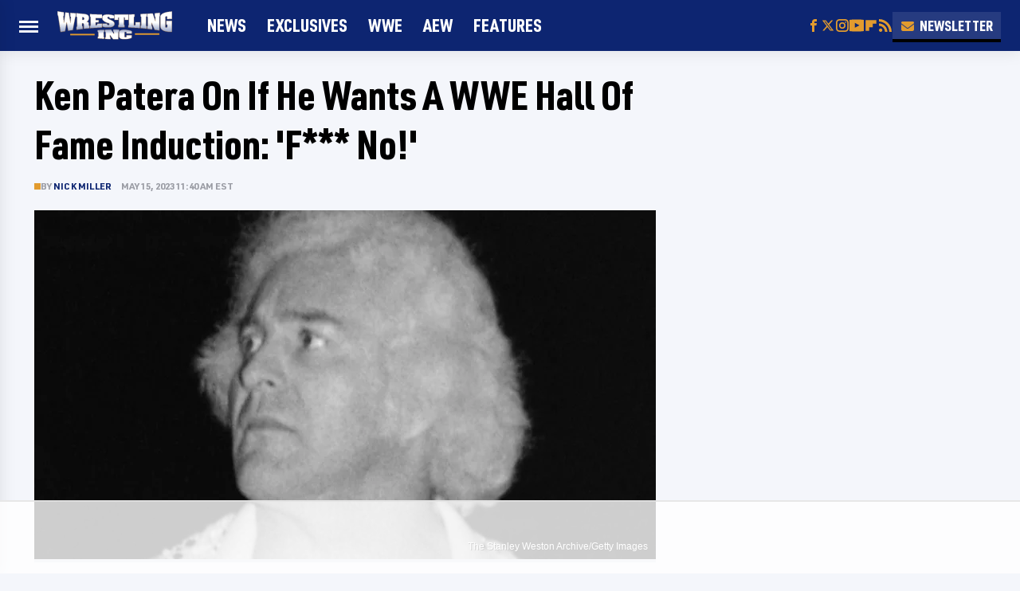

--- FILE ---
content_type: text/html
request_url: https://api.intentiq.com/profiles_engine/ProfilesEngineServlet?at=39&mi=10&dpi=936734067&pt=17&dpn=1&iiqidtype=2&iiqpcid=51bb3b47-52de-4845-963f-835e53e8b73a&iiqpciddate=1769153134106&pcid=31af2635-7681-480e-a22d-11ee8ad082c6&idtype=3&gdpr=0&japs=false&jaesc=0&jafc=0&jaensc=0&jsver=0.33&testGroup=A&source=pbjs&ABTestingConfigurationSource=group&abtg=A&vrref=https%3A%2F%2Fwww.wrestlinginc.com
body_size: 54
content:
{"abPercentage":97,"adt":1,"ct":2,"isOptedOut":false,"data":{"eids":[]},"dbsaved":"false","ls":true,"cttl":86400000,"abTestUuid":"g_9828bc75-467a-45a2-a42d-7ebe8653dcf9","tc":9,"sid":-515746528}

--- FILE ---
content_type: text/html; charset=utf-8
request_url: https://www.google.com/recaptcha/api2/aframe
body_size: 265
content:
<!DOCTYPE HTML><html><head><meta http-equiv="content-type" content="text/html; charset=UTF-8"></head><body><script nonce="rf_aTS7Jap1ubVLeK9Sqjg">/** Anti-fraud and anti-abuse applications only. See google.com/recaptcha */ try{var clients={'sodar':'https://pagead2.googlesyndication.com/pagead/sodar?'};window.addEventListener("message",function(a){try{if(a.source===window.parent){var b=JSON.parse(a.data);var c=clients[b['id']];if(c){var d=document.createElement('img');d.src=c+b['params']+'&rc='+(localStorage.getItem("rc::a")?sessionStorage.getItem("rc::b"):"");window.document.body.appendChild(d);sessionStorage.setItem("rc::e",parseInt(sessionStorage.getItem("rc::e")||0)+1);localStorage.setItem("rc::h",'1769153141805');}}}catch(b){}});window.parent.postMessage("_grecaptcha_ready", "*");}catch(b){}</script></body></html>

--- FILE ---
content_type: application/javascript; charset=UTF-8
request_url: https://wrestlinginc.disqus.com/count-data.js?1=static_621847885b16943eab7ae80713f73807
body_size: 251
content:
var DISQUSWIDGETS;

if (typeof DISQUSWIDGETS != 'undefined') {
    DISQUSWIDGETS.displayCount({"text":{"and":"and","comments":{"zero":"0","multiple":"{num}","one":"{num}"}},"counts":[{"id":"static_621847885b16943eab7ae80713f73807","comments":31}]});
}

--- FILE ---
content_type: text/plain; charset=UTF-8
request_url: https://at.teads.tv/fpc?analytics_tag_id=PUB_17002&tfpvi=&gdpr_consent=&gdpr_status=22&gdpr_reason=220&ccpa_consent=&sv=prebid-v1
body_size: 56
content:
ZWFmNjUyY2EtYjU0Zi00ODAwLWE1Y2MtYjFmZWJiZWQwZGYyIzAtMg==

--- FILE ---
content_type: text/plain
request_url: https://rtb.openx.net/openrtbb/prebidjs
body_size: -84
content:
{"id":"1b72101d-250e-4755-b9a5-5ff217a18291","nbr":0}

--- FILE ---
content_type: text/plain; charset=utf-8
request_url: https://ads.adthrive.com/http-api/cv2
body_size: 3573
content:
{"om":["07s9rhht","088iw0y0","0a8iramy","0pvspoxl","0rko03io","0y0basn0","0z2q3gf2","1","101779_7764-1036209","10310289136970_462615155","11142692","1185:1610326628","11896988","12010080","12010084","12010088","124682_665","124843_10","124848_8","124853_8","12_74_18111859","1610326728","1610338926","17_23391176","17_23391296","17_24767222","1r7rfn75","2132:45999649","2132:46039080","2132:46039088","2249:650628025","2249:650628539","2249:650628582","2249:650649530","2249:655776682","2249:674797871","2249:691094602","2249:700873313","2249:702107029","2249:703330140","22592103","2307:2rhihii2","2307:4npk06v9","2307:6enswd6h","2307:74scwdnj","2307:7fmk89yf","2307:83nfuwzv","2307:8orkh93v","2307:9ign6cx0","2307:9krcxphu","2307:9pnds6v0","2307:edkk1gna","2307:erdsqbfc","2307:fevt4ewx","2307:fqeh4hao","2307:gn3plkq1","2307:hl4tvc28","2307:hlx2b72j","2307:hqz7anxg","2307:hswgcqif","2307:kitf0w2f","2307:lfzorstn","2307:lo5w2f9z","2307:m6rbrf6z","2307:r5pphbep","2307:s2ahu2ae","2307:tp9pafvo","2307:xau90hsg","2307:yrlpef8w","2307:zvdz58bk","23786238","2409_25495_176_CR52092918","2409_25495_176_CR52092921","2409_25495_176_CR52092923","2409_25495_176_CR52150651","2409_25495_176_CR52153849","2409_25495_176_CR52175340","2409_25495_176_CR52178316","2409_25495_176_CR52186411","2409_91366_409_216616","24732876","25_53v6aquw","25_oz31jrd0","25_pz8lwofu","25_utberk8n","25_yi6qlg3p","2636_1101777_7764-1036199","2636_1101777_7764-1036209","2662_199916_8153732","2662_200562_8182931","2676:85392610","2676:85702151","2676:86739704","2760:176_CR52092923","28925636","28933536","29402249","29414696","29414711","2jjp1phz","2rhihii2","308_125203_17","3335_25247_700109379","3335_25247_700109393","33425571","33605023","34182009","3490:CR52092920","3490:CR52178316","3490:CR52212688","3490:CR52223725","3490:CR52230541","3658_15078_4npk06v9","3658_67113_0pvspoxl","36817376","381513943572","3LMBEkP-wis","3bfvzjl5","3hkzqiet","3v2n6fcp","3xh2cwy9","40854655","409_216398","409_216406","409_225988","409_227223","43919974","44023623","44629254","458901553568","4714_18819_AV447CLUNRFSRGZGSZDVC2","4714_18819_UISZN5SX3VCPRFEYDHULBA","47192068","47370268","47745534","47869802","481703827","485027845327","48574716","4941618","4etfwvf1","4lrf5n54","501425","5126500501","522709","52321874","5316_139700_3cdf5be4-408f-43d7-a14f-b5d558e7b1b2","5316_139700_44d12f53-720c-4d77-aa3f-2c657f68dcfa","5316_139700_6aefc6d3-264a-439b-b013-75aa5c48e883","5316_139700_af6bd248-efcd-483e-b6e6-148c4b7b9c8a","5316_139700_bd0b86af-29f5-418b-9bb4-3aa99ec783bd","5316_139700_e3299175-652d-4539-b65f-7e468b378aea","53v6aquw","5504:203864","5510:83nfuwzv","5510:mdhhxn07","5510:ouycdkmq","5510:quk7w53j","5563_66529_OADD2.1185273594501884_1PBOXFV5T1KJWT0","5563_66529_OAIP.b691c7aa3d3d9a48216c62631d744ad9","557_409_216396","557_409_220344","557_409_235268","558_93_5s8wi8hf","56018481","5iujftaz","5my41lud","5s8wi8hf","5sfc9ja1","5ubl7njm","60398502","60398729","60f5a06w","618576351","618876699","61892995","619089559","61916211","61916223","61916225","61916229","61932957","6226505231","6226507991","6226508011","6226530649","6250_66552_1117785553","62584628","627309156","627309159","628086965","628222860","628223277","628444259","628444439","628456310","628456391","628622163","628622172","628622244","628622247","628622250","628683371","628687043","628687157","628687460","628687463","628803013","628841673","629007394","629009180","629168001","629168010","629168565","629171196","629171202","62946748","62946751","62978841","630137823","63063274","6547_67916_2tAlke8JLD8Img5YutVv","659216891404","663293625","663293761","665280126","666719029","680_99480_700109379","680_99480_700109391","680_99480_700109399","684493019","697189989","697893422","6enswd6h","6z26stpw","700109389","700109399","700117707","705115233","705115263","705115442","705115523","705119942","705397464","705406734","705411030","705413444","705571398","707705230","726223570444","728927314966","7354_138543_85445183","7354_229128_84572831","737361069011","74243_74_18364017","742574914296","7732580","77gj3an4","793998760781","7969_149355_45390348","7cmeqmw8","7fmk89yf","7h5ymc3x","7vplnmf7","7xb3th35","8152859","8152878","8152879","8153734","8153735","81x4dv6q","83447996","83448003","85987470","86087909","86434184","86434563","8dz0ovpk","8orkh93v","8u2upl8r","9057/211d1f0fa71d1a58cabee51f2180e38f","9057/2b998d6f4c5a0c05df886b030a2b7b59","9057/75555a1d944235eee74120fc306fa744","9ign6cx0","9nex8xyd","9pnds6v0","9t6gmxuz","9uox3d6i","9w5l00h3","a24l6iop","ascierwp","bd5xg6f6","bn278v80","bqnn0d18","byhpa0k9","c25t9p0u","cd40m5wq","cgx63l2w","clca5z2o","cmpalw5s","cr-6ovjht2eu9vd","cr-98ru5j2tubxf","cr-Bitc7n_p9iw__vat__49i_k_6v6_h_jce2vj5h_G0l9Rdjrj","cr-Bitc7n_p9iw__vat__49i_k_6v6_h_jce2vj5h_KnXNU4yjl","cr-Bitc7n_p9iw__vat__49i_k_6v6_h_jce2vj5h_ZUFnU4yjl","cr-aaqt0kzrubwj","cr-ghun4f53ubwe","cr-h6q46o706lrgv2","cv0h9mrv","cymho2zs","daw00eve","dfru8eib","dsugp5th","dwghal43","edkk1gna","erdsqbfc","fevt4ewx","fhnzmvqw","fovbyhjn","fq298eh4hao","fypjkbk7","gait92z2","gn3plkq1","h0cw921b","hffavbt7","hl4tvc28","hlx2b72j","hswgcqif","hya8dpaz","i2aglcoy","iiu0wq3s","it2x13t8","ixtrvado","j39smngx","jci9uj40","jd035jgw","kecbwzbd","ksrdc5dk","ku298zv8ufm","kz8629zd","kzcm6qrp","l04ojb5z","l1keero7","l2s786m6","l4mj1tyl","lui7w03k","lyop61rm","m6rbrf6z","mdhhxn07","mne39gsk","mznp7ktv","n3egwnq7","nm298rms1vr","nmrms1vr","nv0uqrqm","o5xj653n","ogw1ezqo","ouycdkmq","oz31jrd0","pagvt0pd","pi9dvb89","pl298th4l1a","plth4l1a","quk7w53j","r2tvoa5i","r5pphbep","ra3bwev9","rdwfobyr","rnvjtx7r","rrlikvt1","s4s41bit","seill0x0","sslkianq","szwhi7rt","t4zab46q","t5kb9pme","ti0s3bz3","tusooher","u3i8n6ef","ujl9wsn7","ujqkqtnh","uqph5v76","v31rs2oq","vdcb5d4i","ven7pu1c","vj7hzkpp","vkqnyng8","vmn1juoe","w15c67ad","w9acs111","wf9qekf0","wk7ju0s9","x05ptaer","xa298u90hsg","xson3pvm","y4hjcn9o","y51tr986","yi6qlg3p","yrlpef8w","zep75yl2","zvdz58bk","zw6jpag6","zznndanq","7979132","7979135"],"pmp":[],"adomains":["123notices.com","1md.org","about.bugmd.com","acelauncher.com","adameve.com","akusoli.com","allyspin.com","askanexpertonline.com","atomapplications.com","bassbet.com","betsson.gr","biz-zone.co","bizreach.jp","braverx.com","bubbleroom.se","bugmd.com","buydrcleanspray.com","byrna.com","capitaloneshopping.com","clarifion.com","combatironapparel.com","controlcase.com","convertwithwave.com","cotosen.com","countingmypennies.com","cratedb.com","croisieurope.be","cs.money","dallasnews.com","definition.org","derila-ergo.com","dhgate.com","dhs.gov","displate.com","easyprint.app","easyrecipefinder.co","fabpop.net","familynow.club","fla-keys.com","folkaly.com","g123.jp","gameswaka.com","getbugmd.com","getconsumerchoice.com","getcubbie.com","gowavebrowser.co","gowdr.com","gransino.com","grosvenorcasinos.com","guard.io","hero-wars.com","holts.com","instantbuzz.net","itsmanual.com","jackpotcitycasino.com","justanswer.com","justanswer.es","la-date.com","lightinthebox.com","liverrenew.com","local.com","lovehoney.com","lulutox.com","lymphsystemsupport.com","manualsdirectory.org","meccabingo.com","medimops.de","mensdrivingforce.com","millioner.com","miniretornaveis.com","mobiplus.me","myiq.com","national-lottery.co.uk","naturalhealthreports.net","nbliver360.com","nikke-global.com","nordicspirit.co.uk","nuubu.com","onlinemanualspdf.co","original-play.com","outliermodel.com","paperela.com","paradisestays.site","parasiterelief.com","peta.org","photoshelter.com","plannedparenthood.org","playvod-za.com","printeasilyapp.com","printwithwave.com","profitor.com","quicklearnx.com","quickrecipehub.com","rakuten-sec.co.jp","rangeusa.com","refinancegold.com","robocat.com","royalcaribbean.com","saba.com.mx","shift.com","simple.life","spinbara.com","systeme.io","taboola.com","tackenberg.de","temu.com","tenfactorialrocks.com","theoceanac.com","topaipick.com","totaladblock.com","usconcealedcarry.com","vagisil.com","vegashero.com","vegogarden.com","veryfast.io","viewmanuals.com","viewrecipe.net","votervoice.net","vuse.com","wavebrowser.co","wavebrowserpro.com","weareplannedparenthood.org","xiaflex.com","yourchamilia.com"]}

--- FILE ---
content_type: text/plain
request_url: https://rtb.openx.net/openrtbb/prebidjs
body_size: -227
content:
{"id":"203890ce-6031-44fc-8530-3816d5bcf727","nbr":0}

--- FILE ---
content_type: text/plain
request_url: https://rtb.openx.net/openrtbb/prebidjs
body_size: -227
content:
{"id":"e10bffe1-2f9b-448e-aed7-35cbb6d71be6","nbr":0}

--- FILE ---
content_type: text/plain
request_url: https://rtb.openx.net/openrtbb/prebidjs
body_size: -227
content:
{"id":"e31ce7b4-2ed6-4569-baea-5324be450750","nbr":0}

--- FILE ---
content_type: text/plain
request_url: https://rtb.openx.net/openrtbb/prebidjs
body_size: -227
content:
{"id":"c2c73ddd-eb94-492c-9524-ca3f5e089bd5","nbr":0}

--- FILE ---
content_type: text/plain
request_url: https://rtb.openx.net/openrtbb/prebidjs
body_size: -227
content:
{"id":"cd25eb6f-fb30-4dd0-ab09-a90ccfbe8984","nbr":0}